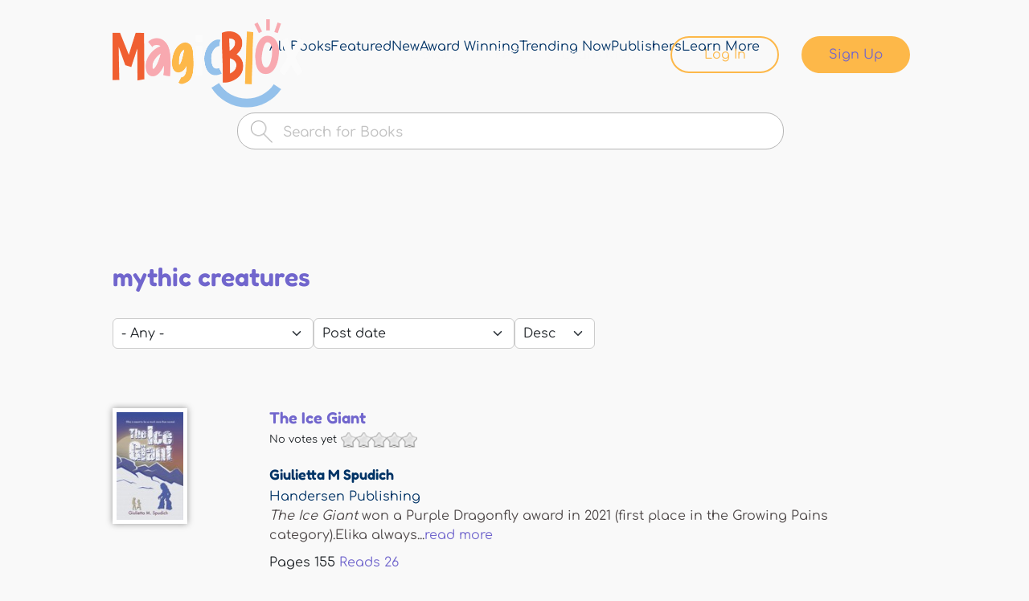

--- FILE ---
content_type: text/html; charset=utf-8
request_url: https://magicblox.com/keywords/mythic-creatures
body_size: 12099
content:
<!DOCTYPE html PUBLIC "-//W3C//DTD XHTML+RDFa 1.0//EN"
  "http://www.w3.org/MarkUp/DTD/xhtml-rdfa-1.dtd">
<html xmlns="http://www.w3.org/1999/xhtml" xml:lang="en" version="XHTML+RDFa 1.0" dir="ltr"
  xmlns:fb="http://www.facebook.com/2008/fbml"
  xmlns:og="http://ogp.me/ns#"
  xmlns:content="http://purl.org/rss/1.0/modules/content/"
  xmlns:dc="http://purl.org/dc/terms/"
  xmlns:foaf="http://xmlns.com/foaf/0.1/"
  xmlns:rdfs="http://www.w3.org/2000/01/rdf-schema#"
  xmlns:sioc="http://rdfs.org/sioc/ns#"
  xmlns:sioct="http://rdfs.org/sioc/types#"
  xmlns:skos="http://www.w3.org/2004/02/skos/core#"
  xmlns:xsd="http://www.w3.org/2001/XMLSchema#">

<head profile="http://www.w3.org/1999/xhtml/vocab">
  <!--[if IE]><![endif]-->
<link rel="dns-prefetch" href="//www.google-analytics.com" />
<link rel="preconnect" href="//www.google-analytics.com" />
<link rel="dns-prefetch" href="//stats.g.doubleclick.net" />
<link rel="preconnect" href="//stats.g.doubleclick.net" />
<meta http-equiv="Content-Type" content="text/html; charset=utf-8" />
<link rel="alternate" type="application/rss+xml" title="mythic creatures" href="https://magicblox.com/taxonomy/term/6819/0/feed" />
<link rel="shortcut icon" href="https://magicblox.com/sites/all/themes/blox/magicblox.ico" type="image/vnd.microsoft.icon" />
<!-- Google tag (gtag.js) --><script async src="https://www.googletagmanager.com/gtag/js?id=G-R1WB2C5D27"></script><script>window.dataLayer = window.dataLayer || []; function gtag(){dataLayer.push(arguments);} gtag('js', new Date()); gtag('config', 'G-R1WB2C5D27');</script>
      <!-- Hotjar Tracking Code for MagicBlox -->
      <script>
      (function(h,o,t,j,a,r){
          h.hj=h.hj||function(){(h.hj.q=h.hj.q||[]).push(arguments)};
          h._hjSettings={hjid:3800938,hjsv:6};
          a=o.getElementsByTagName('head')[0];
          r=o.createElement('script');r.async=1;
          r.src=t+h._hjSettings.hjid+j+h._hjSettings.hjsv;
          a.appendChild(r);
      })(window,document,'https://static.hotjar.com/c/hotjar-','.js?sv=');
      </script>
    
      <!-- Meta Pixel Code -->
      <script>
        !function(f,b,e,v,n,t,s)
        {if(f.fbq)return;n=f.fbq=function(){n.callMethod?
        n.callMethod.apply(n,arguments):n.queue.push(arguments)};
        if(!f.fbq)f.fbq=n;n.push=n;n.loaded=!0;n.version='2.0';
        n.queue=[];t=b.createElement(e);t.async=!0;
        t.src=v;s=b.getElementsByTagName(e)[0];
        s.parentNode.insertBefore(t,s)}(window, document,'script',
        'https://connect.facebook.net/en_US/fbevents.js');
        fbq('init', '1999789693498862');
        fbq('track', 'PageView');
      </script>
      <noscript><img height="1" width="1" style="display:none" src="https://www.facebook.com/tr?id=1999789693498862&ev=PageView&noscript=1" /></noscript>
      <!-- End Meta Pixel Code  -->
    <meta name="viewport" content="width=device-width, initial-scale=1.0, minimum-scale=1.0, maximum-scale=1.0" />
<meta name="generator" content="Drupal 7 (https://www.drupal.org)" />
<link rel="canonical" href="https://magicblox.com/keywords/mythic-creatures" />
<link rel="shortlink" href="https://magicblox.com/taxonomy/term/6819" />
<meta property="og:site_name" content="MagicBlox" />
<meta property="og:type" content="article" />
<meta property="og:title" content="mythic creatures" />
<meta property="og:url" content="https://magicblox.com/keywords/mythic-creatures" />
<meta name="twitter:card" content="summary" />
<meta name="twitter:title" content="mythic creatures" />
<meta name="twitter:url" content="https://magicblox.com/keywords/mythic-creatures" />
<meta name="dcterms.title" content="mythic creatures" />
<meta name="dcterms.type" content="Text" />
<meta name="dcterms.format" content="text/html" />
<meta name="dcterms.identifier" content="https://magicblox.com/keywords/mythic-creatures" />
<meta property="al:ios:url" content="https://apps.apple.com/us/app/magicblox-book-library/id1484685532" />
<meta property="al:ios:app_store_id" content="1484685532" />
<meta property="al:ios:app_name" content="MagicBlox Book Library" />
<meta property="al:ipad:url" content="https://apps.apple.com/us/app/magicblox-book-library/id1484685532" />
<meta property="al:ipad:app_store_id" content="1484685532" />
<meta property="al:ipad:app_name" content="MagicBlox Book Library" />
<meta property="al:iphone:url" content="https://apps.apple.com/us/app/magicblox-book-library/id1484685532" />
<meta property="al:iphone:app_store_id" content="1484685532" />
<meta property="al:iphone:app_name" content="MagicBlox Book Library" />
<meta name="apple-itunes-app" content="app-id=1484685532" />
  <title>mythic creatures | MagicBlox Kid's Books by Keyword</title>
  <script type="text/javascript">
<!--//--><![CDATA[//><!--
for(var fonts=document.cookie.split("advaggf"),i=0;i<fonts.length;i++){var font=fonts[i].split("="),pos=font[0].indexOf("ont_");-1!==pos&&(window.document.documentElement.className+=" "+font[0].substr(4).replace(/[^a-zA-Z0-9\-]/g,""))}if(void 0!==Storage){fonts=JSON.parse(localStorage.getItem("advagg_fonts"));var current_time=(new Date).getTime();for(var key in fonts)fonts[key]>=current_time&&(window.document.documentElement.className+=" "+key.replace(/[^a-zA-Z0-9\-]/g,""))}
//--><!]]>
</script>
<link type="text/css" rel="stylesheet" href="/advagg_css/css__NH6j5MczfLfv8J5MBihiQQFa-zWFYuNL1IBfQDosTrM__n1nQRZxZHn54jRUwIzI2UCopGc2gP0hcgb2aiiDNHVw__yN1F6txBx118mB8mgcFvhiXCcyPG8YHp14MXtemyHOg.css" media="all" />
<link type="text/css" rel="stylesheet" href="/advagg_css/css__xFJ6wKPSMwF2wtvwlhIrZQGEAPmzKDe9xtutLMRLpIo__8eAZqFYrPhKApVlzLfGTFQ-MMO1p9vewAKCbguf_cFI__yN1F6txBx118mB8mgcFvhiXCcyPG8YHp14MXtemyHOg.css" media="screen" />
<link type="text/css" rel="stylesheet" href="/advagg_css/css__Lf9G-0aCuO1YOeHpVpxqr8G8TIgqOol-QWz2iNHwbN4__72_9pwihYb1UuPPSxeJzQoD7kTkAnQ9aFfX6MpqSjh8__yN1F6txBx118mB8mgcFvhiXCcyPG8YHp14MXtemyHOg.css" media="all" />
<link type="text/css" rel="stylesheet" href="/advagg_css/css__cYwH4OZ601QbfcPFeJgpAaTOE0NyjYXP8N-AHukB0Hs__uC8VjGt0CzYsAjeHBx0VCBaJjRhKKVKeL6kEBjUDHUk__yN1F6txBx118mB8mgcFvhiXCcyPG8YHp14MXtemyHOg.css" media="print" />

<!--[if lt IE 9]>
<link type="text/css" rel="stylesheet" href="/advagg_css/css__i0NGamf7SdtDg3PyPzw44b6jPvqfj7SMMWY8VxN6go0__fMtZ2CoHt1fmfshvKZGnpyM2uxS5gRLWk5_uiqUYDUE__yN1F6txBx118mB8mgcFvhiXCcyPG8YHp14MXtemyHOg.css" media="all" />
<![endif]-->

<!--[if lte IE 7]>
<link type="text/css" rel="stylesheet" href="/sites/all/themes/blox/css/ie.css?t0esqa" media="all" />
<![endif]-->
  <script type="text/javascript" defer="defer" src="https://magicblox.com/s3fs-js/google_tag/google_tag_magicblox_production/google_tag.script.js"></script>
<script type="text/javascript" src="/advagg_js/js__NaNYdExCOIUEYq3qgxjO6uDdyHZqILUTuIJ6Tdl4lCs__V_r4Qzj2SlW_IoYt4RbulsOZSo8zZwoE7aaCm2CDIfA__yN1F6txBx118mB8mgcFvhiXCcyPG8YHp14MXtemyHOg.js"></script>
<script type="text/javascript" src="/advagg_js/js__LOTzmTjOEyBYTRa73tu6Fj3qY7yfNxJxX3y1JUwojnc__40YrL2aSiZmfap0peqfapAZpogiJynGBflb-zJ7vQQo__yN1F6txBx118mB8mgcFvhiXCcyPG8YHp14MXtemyHOg.js" defer="defer" async="async"></script>
<script type="text/javascript" src="/advagg_js/js__L3IyqmY-4XB_gEYmcpiWK_yCCbX4ZSZtf2IxMALBMlQ__HMf_Eolm0uO0op0jZExepzKmI5lx7yJ92JwKWxr6aJw__yN1F6txBx118mB8mgcFvhiXCcyPG8YHp14MXtemyHOg.js"></script>
<script type="text/javascript">
<!--//--><![CDATA[//><!--
(function(i,s,o,g,r,a,m){i["GoogleAnalyticsObject"]=r;i[r]=i[r]||function(){(i[r].q=i[r].q||[]).push(arguments)},i[r].l=1*new Date();a=s.createElement(o),m=s.getElementsByTagName(o)[0];a.async=1;a.src=g;m.parentNode.insertBefore(a,m)})(window,document,"script","https://www.google-analytics.com/analytics.js","ga");ga("create", "UA-16902986-1", {"cookieDomain":"auto"});ga("require", "displayfeatures");ga("send", "pageview");
//--><!]]>
</script>
<script type="text/javascript" src="/advagg_js/js__FEsOL3i3-0AUgYSFNsI9l_rAQ8MMxNQbhWCSxYHe6rI__UkRy-wQFegyv5_ca48H8Bdi_qZQ8zn0Q1ky_VYXZnDE__yN1F6txBx118mB8mgcFvhiXCcyPG8YHp14MXtemyHOg.js"></script>
<script type="text/javascript" src="/advagg_js/js__E3u8USQplSZ5KJ7H1a04va3fLnxx2SBJ-VuwgI4-0Sk__AdhAFZ5QAk_VrKkFUOCnxJb9ANrhuWlKf15A7QHm14M__yN1F6txBx118mB8mgcFvhiXCcyPG8YHp14MXtemyHOg.js" defer="defer" async="async"></script>
<script type="text/javascript" src="/advagg_js/js__wbMpAg9WAuGCn3JYknLVVfZ9w1gPikGXJtzDxxvCiUY__RflYgJXtOy1zPOeh-QFrsh2HMuvxfsei0G0rqSTqpZE__yN1F6txBx118mB8mgcFvhiXCcyPG8YHp14MXtemyHOg.js"></script>
<script type="text/javascript">
<!--//--><![CDATA[//><!--
jQuery.extend(Drupal.settings, {"basePath":"\/","pathPrefix":"","setHasJsCookie":0,"ajaxPageState":{"theme":"blox","theme_token":"fNBDdEDr3iDzhHT_bB4YFe_eSBbCQwAF4jjR6yn8FXo","jquery_version":"1.8","css":{"modules\/system\/system.base.css":1,"modules\/system\/system.menus.css":1,"modules\/system\/system.messages.css":1,"modules\/system\/system.theme.css":1,"sites\/all\/modules\/contrib\/blazy\/css\/blazy.css":1,"sites\/all\/modules\/contrib\/blazy\/css\/components\/blazy.column.css":1,"sites\/all\/modules\/contrib\/blazy\/css\/components\/blazy.filter.css":1,"sites\/all\/modules\/contrib\/blazy\/css\/components\/blazy.grid.css":1,"sites\/all\/modules\/contrib\/blazy\/css\/components\/blazy.ratio.css":1,"sites\/all\/modules\/contrib\/blazy\/css\/components\/blazy.loading.css":1,"sites\/all\/modules\/contrib\/simplenews\/simplenews.css":1,"modules\/comment\/comment.css":1,"sites\/all\/modules\/contrib\/date\/date_api\/date.css":1,"sites\/all\/modules\/contrib\/date\/date_popup\/themes\/datepicker.1.7.css":1,"modules\/field\/theme\/field.css":1,"sites\/all\/modules\/contrib\/invite2\/modules\/invite_by_email\/css\/invite_by_email.css":1,"sites\/all\/modules\/contrib\/logintoboggan\/logintoboggan.css":1,"sites\/all\/modules\/custom\/magicblox_anon_prompt\/css\/magicblox_anon_prompt.css":1,"sites\/all\/modules\/custom\/magicblox_base\/css\/magicblox_base.admin.css":1,"modules\/node\/node.css":1,"modules\/search\/search.css":1,"modules\/user\/user.css":1,"sites\/all\/modules\/contrib\/workflow\/workflow_admin_ui\/workflow_admin_ui.css":1,"sites\/all\/modules\/contrib\/extlink\/css\/extlink.css":1,"sites\/all\/modules\/custom\/magicblox_user_register\/register.css":1,"sites\/all\/modules\/contrib\/views\/css\/views.css":1,"sites\/all\/modules\/contrib\/colorbox\/styles\/stockholmsyndrome\/colorbox_style.css":1,"sites\/all\/modules\/contrib\/ctools\/css\/ctools.css":1,"sites\/all\/modules\/custom\/magicblox_user_register\/register_ms_v2.css":1,"sites\/all\/modules\/contrib\/fivestar\/css\/fivestar.css":1,"sites\/all\/libraries\/superfish\/css\/superfish.css":1,"sites\/all\/themes\/blox\/css\/layout.css":1,"sites\/all\/themes\/blox\/css\/blox.styles.css":1,"sites\/all\/themes\/blox\/chosen\/chosen.css":1,"sites\/all\/themes\/blox\/css\/colorbox.css":1,"sites\/all\/themes\/blox\/assets\/css\/bootstrap.css":1,"sites\/all\/themes\/blox\/libraries\/mmenu\/mmenu.css":1,"sites\/all\/themes\/blox\/libraries\/slick\/slick.css":1,"sites\/all\/themes\/blox\/assets\/css\/styles.css":1,"sites\/all\/themes\/blox\/css\/print.css":1,"sites\/all\/themes\/blox\/css\/ie8.css":1,"sites\/all\/themes\/blox\/css\/ie.css":1,"sites\/all\/themes\/blox\/css\/ie6.css":1},"js":{"sites\/all\/modules\/contrib\/addthis\/addthis.js":1,"https:\/\/magicblox.com\/s3fs-js\/google_tag\/google_tag_magicblox_production\/google_tag.script.js":1,"sites\/all\/modules\/contrib\/jquery_update\/replace\/jquery\/1.8\/jquery.min.js":1,"misc\/jquery-extend-3.4.0.js":1,"misc\/jquery-html-prefilter-3.5.0-backport.js":1,"misc\/jquery.once.js":1,"misc\/drupal.js":1,"sites\/all\/libraries\/blazy\/blazy.min.js":1,"sites\/all\/modules\/contrib\/blazy\/js\/dblazy.min.js":1,"sites\/all\/modules\/contrib\/blazy\/js\/bio.min.js":1,"sites\/all\/modules\/contrib\/blazy\/js\/bio.media.min.js":1,"sites\/all\/modules\/contrib\/blazy\/js\/blazy.load.min.js":1,"sites\/all\/modules\/contrib\/jquery_update\/replace\/ui\/external\/jquery.cookie.js":1,"sites\/all\/modules\/contrib\/jquery_update\/replace\/misc\/jquery.form.min.js":1,"sites\/all\/libraries\/fontfaceobserver\/fontfaceobserver.js":1,"misc\/form-single-submit.js":1,"misc\/ajax.js":1,"sites\/all\/modules\/contrib\/jquery_update\/js\/jquery_update.js":1,"sites\/all\/modules\/contrib\/admin_menu\/admin_devel\/admin_devel.js":1,"sites\/all\/modules\/contrib\/autoupload\/js\/autoupload.js":1,"sites\/all\/modules\/custom\/magicblox_user_register\/js\/magicblox_user_register.js":1,"sites\/all\/modules\/custom\/magicblox_popup\/magicblox_popup.js":1,"sites\/all\/libraries\/colorbox\/jquery.colorbox-min.js":1,"sites\/all\/modules\/contrib\/colorbox\/js\/colorbox.js":1,"sites\/all\/modules\/contrib\/colorbox\/styles\/stockholmsyndrome\/colorbox_style.js":1,"sites\/all\/modules\/contrib\/colorbox\/js\/colorbox_load.js":1,"sites\/all\/modules\/custom\/magicblox_amplitude\/js\/magicblox_amplitude.init.js":1,"sites\/all\/modules\/custom\/magicblox_amplitude\/js\/magicblox_amplitude.events.js":1,"sites\/all\/modules\/custom\/magicblox_amplitude\/js\/magicblox_amplitude.custom.js":1,"sites\/all\/modules\/custom\/magicblox_anon_prompt\/js\/magicblox_anon_prompt.js":1,"sites\/all\/modules\/contrib\/ctools\/js\/auto-submit.js":1,"sites\/all\/modules\/contrib\/fivestar\/js\/fivestar.js":1,"sites\/all\/modules\/contrib\/views\/js\/base.js":1,"misc\/progress.js":1,"sites\/all\/modules\/contrib\/views\/js\/ajax_view.js":1,"sites\/all\/modules\/contrib\/google_analytics\/googleanalytics.js":1,"sites\/all\/modules\/contrib\/google_analytics_et\/js\/google_analytics_et.js":1,"sites\/all\/modules\/contrib\/advagg\/advagg_font\/advagg_font.js":1,"sites\/all\/modules\/contrib\/extlink\/js\/extlink.js":1,"sites\/all\/libraries\/superfish\/jquery.hoverIntent.minified.js":1,"sites\/all\/libraries\/superfish\/sfsmallscreen.js":1,"sites\/all\/libraries\/superfish\/supposition.js":1,"sites\/all\/libraries\/superfish\/superfish.js":1,"sites\/all\/libraries\/superfish\/supersubs.js":1,"sites\/all\/modules\/contrib\/superfish\/superfish.js":1,"sites\/all\/themes\/blox\/js\/footable.core.min.js":1,"sites\/all\/themes\/blox\/js\/jquery.prettydropdowns.js":1,"sites\/all\/themes\/blox\/libraries\/jquery.debounce-1.0.5.js":1,"sites\/all\/themes\/blox\/libraries\/mmenu\/mmenu.js":1,"sites\/all\/themes\/blox\/libraries\/slick\/slick.js":1,"sites\/all\/themes\/blox\/js\/breakpoints-helper.js":1,"sites\/all\/themes\/blox\/js\/blox.js":1,"sites\/all\/themes\/blox\/js\/mobile-menu.js":1,"sites\/all\/themes\/blox\/js\/global.js":1,"sites\/all\/themes\/blox\/js\/homepage-carousel.js":1,"sites\/all\/themes\/blox\/js\/user-says-carousel.js":1}},"colorbox":{"opacity":"0.85","current":"{current} of {total}","previous":"\u00ab Prev","next":"Next \u00bb","close":"Close","maxWidth":"98%","maxHeight":"98%","fixed":true,"mobiledetect":true,"mobiledevicewidth":"480px","specificPagesDefaultValue":"admin*\nimagebrowser*\nimg_assist*\nimce*\nnode\/add\/*\nnode\/*\/edit\nprint\/*\nprintpdf\/*\nsystem\/ajax\nsystem\/ajax\/*"},"amplitude":{"api_key":"b9dc64c4c776630b668de5180a40d9da","user_id":null,"events":[{"name":"Landing Page","properties":{"Page name":"mythic creatures"}}]},"magicblox":{"user_anon":true},"magicblox_user_register":{"allow_trial":true},"magicblox_popup":{"close_on_load":["\u003Cfront\u003E","\/","\/user","\/books\/featured","\/search","\/upload","\/pricing"],"uid":0,"disallowed":["\u003Cfront\u003E","","user","books\/featured","search","upload","pricing"],"membership":null},"urlIsAjaxTrusted":{"\/taxonomy\/term\/6819\/0":true,"\/views\/ajax":true,"\/search":true},"views":{"ajax_path":"\/views\/ajax","ajaxViews":{"views_dom_id:4e4bd499b21f33f886acd92bb62d2b1f":{"view_name":"taxonomy_term","view_display_id":"page","view_args":"6819\/0","view_path":"taxonomy\/term\/6819","view_base_path":"taxonomy\/term\/%","view_dom_id":"4e4bd499b21f33f886acd92bb62d2b1f","pager_element":0}}},"better_exposed_filters":{"views":{"taxonomy_term":{"displays":{"page":{"filters":{"keys":{"required":false},"field_readinglevel_tid":{"required":false}}}}}}},"googleanalytics":{"trackOutbound":1,"trackMailto":1,"trackDownload":1,"trackDownloadExtensions":"7z|aac|arc|arj|asf|asx|avi|bin|csv|doc(x|m)?|dot(x|m)?|exe|flv|gif|gz|gzip|hqx|jar|jpe?g|js|mp(2|3|4|e?g)|mov(ie)?|msi|msp|pdf|phps|png|ppt(x|m)?|pot(x|m)?|pps(x|m)?|ppam|sld(x|m)?|thmx|qtm?|ra(m|r)?|sea|sit|tar|tgz|torrent|txt|wav|wma|wmv|wpd|xls(x|m|b)?|xlt(x|m)|xlam|xml|z|zip","trackColorbox":1},"googleAnalyticsETSettings":{"selectors":[{"event":"mousedown","selector":"#block-magicblox-user-register-mb-user-register-prompt-main #edit-submit","category":"Registration","action":"click","label":"Home Page Hero - Register button"},{"event":"mousedown","selector":"#hph_register","category":"Registration","action":"click","label":"Header - Register button"},{"event":"mousedown","selector":"#hph_signin","category":"Registration","action":"click","label":"Header - Sign In button"},{"event":"mousedown","selector":"#sidebar-second a","category":"Registration","action":"click","label":"Start Reading Block - Register button"},{"event":"mousedown","selector":"#cb-content #user-login .form-wrapper #edit-submit","category":"Registration","action":"click","label":"Lightbox Sign In button"},{"event":"mousedown","selector":".cb #edit-register-link","category":"Registration","action":"click","label":"Lightbox Register button"},{"event":"mousedown","selector":"#cb-content #magicblox-user-register-signup .form-wrapper #edit-submit","category":"Registration","action":"click","label":"Lightbox Registration Form - Next button"},{"event":"mousedown","selector":"#cb-content #membership-add .ms-link-mpid-ms_membership_12 .link","category":"Registration","action":"click","label":"Lightbox Select Access Pass - Ladybug button"},{"event":"mousedown","selector":"#cb-content #membership-add .ms-link-mpid-ms_membership_14 .link","category":"Registration","action":"click","label":"Lightbox Select Access Pass - Book Worm button"},{"event":"mousedown","selector":"#cb-content #membership-add .ms-link-mpid-ms_membership_24 .link","category":"Registration","action":"click","label":"Lightbox Select Access Pass - Book Worm button"},{"event":"mousedown","selector":"#cb-content #membership-add .ms-link-mpid-ms_membership_13 .link","category":"Registration","action":"click","label":"Lightbox Select Access Pass - Butterfly button"},{"event":"mousedown","selector":"#cb-content #membership-add .ms-link-mpid-ms_membership_25 .link","category":"Registration","action":"click","label":"Lightbox Select Access Pass - Butterfly button"},{"event":"mousedown","selector":"#cb-content #membership-add .ms-link-mpid-ms_membership_16 .link","category":"Registration","action":"click","label":"Lightbox Limited Offer Page - Get 1 Year for $10 button"},{"event":"mousedown","selector":"#cb-content .butter-no-thanks a","category":"Registration","action":"click","label":"Lightbox Limited Offer Page - No Thanks link"},{"event":"mousedown","selector":"#cb-content .ms_cart_right #edit-submit","category":"Registration","action":"click","label":"Lightbox Checkout - Proceed to payment button"},{"event":"mousedown","selector":"#cb-content .ms_stripe_payment_form #edit-submit","category":"Registration","action":"click","label":"Lightbox Credit Card form - Pay $$ button"},{"event":"mousedown","selector":"#cb-content #magicblox-user-register-thank-you.cont-12","category":"Registration","action":"click","label":"Lightbox Ladybug Thank You page - Continue button"},{"event":"mousedown","selector":"#cb-content #magicblox-user-register-thank-you.cont-14","category":"Registration","action":"click","label":"Lightbox Bookworm Thank You page - Continue button"},{"event":"mousedown","selector":"#cb-content #magicblox-user-register-thank-you.cont-13","category":"Registration","action":"click","label":"Lightbox Butterfly Thank You page - Continue button"},{"event":"mousedown","selector":"#user-login .form-wrapper #edit-submit","category":"Registration","action":"click","label":"Sign In button"},{"event":"mousedown","selector":"#edit-register-link","category":"Registration","action":"click","label":"Register button"},{"event":"mousedown","selector":"#magicblox-user-register-signup .form-wrapper #edit-submit","category":"Registration","action":"click","label":"Registration Form - Next button"},{"event":"mousedown","selector":"#membership-add .ms-link-mpid-ms_membership_12 .link","category":"Registration","action":"click","label":"Select Access Pass - Ladybug button"},{"event":"mousedown","selector":"#membership-add .ms-link-mpid-ms_membership_14 .link","category":"Registration","action":"click","label":"Select Access Pass - Book Worm button"},{"event":"mousedown","selector":"#membership-add .ms-link-mpid-ms_membership_24 .link","category":"Registration","action":"click","label":"Select Access Pass - Book Worm button"},{"event":"mousedown","selector":"#membership-add .ms-link-mpid-ms_membership_13 .link","category":"Registration","action":"click","label":"Select Access Pass - Butterfly button"},{"event":"mousedown","selector":"#membership-add .ms-link-mpid-ms_membership_25 .link","category":"Registration","action":"click","label":"Select Access Pass - Butterfly button"},{"event":"mousedown","selector":"#membership-add .ms-link-mpid-ms_membership_16 .link","category":"Registration","action":"click","label":"Limited Offer Page - Get 1 Year for $10 button"},{"event":"mousedown","selector":".butter-no-thanks a","category":"Registration","action":"click","label":"Limited Offer Page - No Thanks link"},{"event":"mousedown","selector":".ms_cart_right #edit-submit","category":"Registration","action":"click","label":"Checkout - Proceed to payment button"},{"event":"mousedown","selector":".ms_stripe_payment_form #edit-submit","category":"Registration","action":"click","label":"Credit Card form - Pay $$ button"},{"event":"mousedown","selector":"#magicblox-user-register-thank-you.cont-12","category":"Registration","action":"click","label":"Ladybug Thank You page - Continue button"},{"event":"mousedown","selector":"#magicblox-user-register-thank-you.cont-14","category":"Registration","action":"click","label":"Bookworm Thank You page - Continue button"},{"event":"mousedown","selector":"#magicblox-user-register-thank-you.cont-13","category":"Registration","action":"click","label":"Butterfly Thank You page - Continue button"}],"settings":[]},"advagg_font":{"museo500regular":"Museo500Regular","baloobhairegular":"BalooBhaiRegular","lucidagrande":"LucidaGrande","museo700regular":"Museo700Regular","arial":"Arial","museo300regular":"Museo300Regular","helvetica-neue":"Helvetica Neue","lucida-grande":"Lucida Grande"},"advagg_font_storage":1,"advagg_font_cookie":1,"advagg_font_no_fout":0,"superfish":{"3":{"id":"3","sf":{"animation":{"opacity":"show","height":"show"},"speed":"fast","autoArrows":false,"dropShadows":false},"plugins":{"smallscreen":{"mode":"window_width","breakpoint":812,"breakpointUnit":"px","type":"select","addSelected":true,"title":"Library Menu"},"supposition":true,"supersubs":true}}},"extlink":{"extTarget":"_blank","extClass":0,"extLabel":"(link is external)","extImgClass":0,"extIconPlacement":"append","extSubdomains":1,"extExclude":"","extInclude":"","extCssExclude":"","extCssExplicit":"","extAlert":0,"extAlertText":"This link will take you to an external web site. We are not responsible for their content.","mailtoClass":0,"mailtoLabel":"(link sends e-mail)","extUseFontAwesome":false},"blazy":{"loadInvisible":false,"offset":100,"saveViewportOffsetDelay":50,"validateDelay":25},"blazyIo":{"enabled":true,"disconnect":false,"rootMargin":"0px","threshold":[0]}});
//--><!]]>
</script>
</head>
<body class="html not-front not-logged-in no-sidebars page-taxonomy page-taxonomy-term page-taxonomy-term- page-taxonomy-term-6819 footer-columns" >
  <div id="skip-link">
    <a href="#main-content" class="element-invisible element-focusable">Skip to main content</a>
  </div>
    <!--[if lt IE 7]>
<script type="text/javascript" src="DD_roundies.js"></script>
<script type="text/javascript">
  DD_roundies.addRule('.roundify', '10px');
</script>
<![endif]-->
<!-- include jQuery library -->
<div class="dialog-off-canvas-main-canvas">
<div class="mobile-menu-wrapper" tabindex="-1">
  <ul id="mobileMenu"></ul>
</div>
<div id="page-wrapper">
  <div id="page">
    <div class="ie7message">
      <p>Your browser is not supported. Please consider upgrading to a newer browser.</p>
    </div>
    <div id="header" class="header">
      <div class="container">
                  <a href="/" title="Home" rel="home" id="logo">
            <img src="https://magicblox.com/sites/all/themes/blox/logo.png" alt="Home" />
          </a>
        
                  <div id="name-and-slogan"  class="element-invisible">

                                          <div id="site-name"  class="element-invisible">
                  <strong>
                    <a href="/" title="Home" rel="home"><span>MagicBlox</span></a>
                  </strong>
                </div>
                          
                          <div id="site-slogan"  class="element-invisible">
                Your Kid's Book Library              </div>
            
          </div> <!-- /#name-and-slogan -->
        
                    <div class="region region-header">
    <div id="block-system-user-menu" class="block block-system block-menu">

    
  <div class="content">
    <ul class="menu clearfix"><li class="first leaf"><a href="/books">Library</a></li>
<li class="leaf"><a href="/support" title="Find Answers to Your Questions">FAQ</a></li>
<li class="leaf"><a href="/how-it-works">Learn More</a></li>
<li class="leaf"><a href="/user/login" title="Sign In to Continue Reading Online Kid&#039;s Books" id="hph_signin">Log In</a></li>
<li class="last leaf"><a href="/user/register" title="Register to Start Reading Online Kid&#039;s Books for Free" id="hph_register">Sign Up</a></li>
</ul>  </div>
</div>
  </div>
        
        <div class="menu__item" id="mobile-menu-trigger">
          <a class="menu__link" href="#">
            <div class="hamburger">
              <span class="line line--top"></span>
              <span class="line line--middle"></span>
              <span class="line line--bottom"></span>
            </div>
          </a>
        </div>
      </div>
    </div>

    <div id="main-wrapper" class="clearfix">
      <div class="main-shadow">

                    <div class="region region-banner">
    <div id="block-superfish-3" class="block block-superfish">

    
  <div class="content">
    <ul  id="superfish-3" class="menu sf-menu sf-menu-library sf-horizontal sf-style-none sf-total-items-7 sf-parent-items-0 sf-single-items-7"><li id="menu-1982-3" class="first odd sf-item-1 sf-depth-1 sf-no-children"><a href="/books" title="Show our Complete List of Kid&#039;s Books" class="sf-depth-1">All Books</a></li><li id="menu-1983-3" class="middle even sf-item-2 sf-depth-1 sf-no-children"><a href="/books/featured" title="Show Only Featured Kid&#039;s Books" class="sf-depth-1">Featured</a></li><li id="menu-1984-3" class="middle odd sf-item-3 sf-depth-1 sf-no-children"><a href="/books/recently-added" title="Show Kid&#039;s Books that were Recently Added" class="sf-depth-1">New</a></li><li id="menu-1987-3" class="middle even sf-item-4 sf-depth-1 sf-no-children"><a href="/books/award-winning" class="sf-depth-1">Award Winning</a></li><li id="menu-1986-3" class="middle odd sf-item-5 sf-depth-1 sf-no-children"><a href="/books/most-read" title="Books with the most reads in the past 24 hours" class="sf-depth-1">Trending Now</a></li><li id="menu-5376-3" class="middle even sf-item-6 sf-depth-1 sf-no-children"><a href="/publishers" title="List of MagicBlox Publishers" class="sf-depth-1">Publishers</a></li><li id="menu-4676-3" class="last odd sf-item-7 sf-depth-1 sf-no-children"><a href="/how-it-works" title="Learn how MagicBlox lets Children Discover Books to Read" class="sf-depth-1">Learn More</a></li></ul>  </div>
</div>
<div id="block-views-exp-search-page-page-1" class="block block-views" >
  <div class="container--full">
    <div class="container">
                    
        <div class="content" >
          <form action="/search" method="get" id="views-exposed-form-search-page-page-1" accept-charset="UTF-8"><div><div class="views-exposed-form">
  <div class="views-exposed-widgets clearfix">
          <div id="edit-keys-wrapper" class="views-exposed-widget views-widget-filter-keys">
                        <div class="views-widget">
          <div class="form-item form-type-textfield form-item-keys">
 <input placeholder="Search for Books" type="text" id="edit-keys" name="keys" value="" size="15" maxlength="128" class="form-text" />
</div>
        </div>
              </div>
                    <div class="views-exposed-widget views-submit-button">
      <input type="submit" id="edit-submit-search-page" value="Search" class="form-submit" />    </div>
      </div>
</div>
</div></form>        </div>
        <h2 class="search-block--title">Discover Thousands of Books & Audiobooks</h2>
        <p class="search-block--intro">Any reading level, anywhere, anytime  - inspire a love for reading in your child.</p>
    </div>
  </div>
</div>  </div>
        
        
                  <div id="breadcrumb"><h2 class="element-invisible">You are here</h2><div class="breadcrumb"><a href="/">Home</a></div></div>
        
        <div id="main" class="clearfix">

          <div class="container">

            
            <div id="content" class="column">
              <div class="section">
                <a id="main-content"></a>
                                                                  <h1 id="page-title">mythic creatures</h1>
                
                
                  <div class="region region-content">
    <div id="block-system-main" class="block block-system">

    
  <div class="content">
    <div class="view view-taxonomy-term view-id-taxonomy_term view-display-id-page view-dom-id-4e4bd499b21f33f886acd92bb62d2b1f">
        
      <div class="view-filters">
      <form class="ctools-auto-submit-full-form" action="/taxonomy/term/6819/0" method="get" id="views-exposed-form-taxonomy-term-page" accept-charset="UTF-8"><div><div class="views-exposed-form">
  <div class="views-exposed-widgets clearfix">
          <div id="edit-keys-wrapper" class="views-exposed-widget views-widget-filter-keys">
                  <label for="edit-keys">
            Search          </label>
                        <div class="views-widget">
          <div class="form-item form-type-textfield form-item-keys">
 <input placeholder="Search for Books" type="text" id="edit-keys" name="keys" value="" size="15" maxlength="128" class="form-text" />
</div>
        </div>
              </div>
          <div id="edit-field-readinglevel-tid-wrapper" class="views-exposed-widget views-widget-filter-field_readinglevel_tid">
                  <label for="edit-field-readinglevel-tid">
            Reading Level (field_readinglevel)          </label>
                        <div class="views-widget">
          <div class="form-item form-type-select form-item-field-readinglevel-tid">
 <select id="edit-field-readinglevel-tid" name="field_readinglevel_tid" class="form-select"><option value="All" selected="selected">- Any -</option><option value="2">Beginner (1 to 6)</option><option value="3">Intermediate (6 to 9)</option><option value="4">Advanced (9 to 13)</option></select>
</div>
        </div>
              </div>
              <div class="views-exposed-widget views-widget-sort-by">
        <div class="form-item form-type-select form-item-sort-by">
  <label for="edit-sort-by">Sort by </label>
 <select id="edit-sort-by" name="sort_by" class="form-select"><option value="created" selected="selected">Post date</option><option value="title">Title</option></select>
</div>
      </div>
      <div class="views-exposed-widget views-widget-sort-order">
        <div class="form-item form-type-select form-item-sort-order">
  <label for="edit-sort-order">Order </label>
 <select id="edit-sort-order" name="sort_order" class="form-select"><option value="ASC">Asc</option><option value="DESC" selected="selected">Desc</option></select>
</div>
      </div>
                <div class="views-exposed-widget views-submit-button">
      <input class="ctools-use-ajax ctools-auto-submit-click js-hide form-submit" type="submit" id="edit-submit-taxonomy-term" value="Apply" />    </div>
      </div>
</div>
</div></form>    </div>
  
  
      <div class="view-content">
        <div class="views-row views-row-1 views-row-odd views-row-first">
        <div class="views-row__image">
      
    <div class="views-field views-field-field-thumbnail">        <div class="field-content"><a href="/books/4480-the-ice-giant"><img typeof="foaf:Image" src="https://s3.us-west-2.amazonaws.com/magicblox.com/s3fs-public/styles/librarythumbnail/public/books/173238/4480/6607/thumbnail/4480_ice-giant-review-pdf.jpg?itok=fshFepel" width="93" height="150" alt="The Ice Giant" title="The Ice Giant" /></a></div>    </div>  </div>
<div class="views-row__content">
          
    <div class="views-field views-field-title">        <span class="field-content"><a href="/books/4480-the-ice-giant">The Ice Giant</a></span>    </div>          
    <div class="views-field views-field-field-rating">        <div class="field-content"><div class="clearfix fivestar-average-stars fivestar-average-text"><div class="fivestar-static-item"><div class="form-item form-type-item">
<div class="description"><div class="fivestar-summary fivestar-summary-average-count"><span class="empty">No votes yet</span></div></div>
 <div class="fivestar-default"><div class="fivestar-widget-static fivestar-widget-static-vote fivestar-widget-static-5 clearfix"><div class="star star-1 star-odd star-first"><span class="off">0</span></div><div class="star star-2 star-even"><span class="off"></span></div><div class="star star-3 star-odd"><span class="off"></span></div><div class="star star-4 star-even"><span class="off"></span></div><div class="star star-5 star-odd star-last"><span class="off"></span></div></div></div>
</div>
</div></div></div>    </div>          
    <div class="views-field views-field-field-authors-illustrators">        <div class="field-content"><a href="/authors-illustrators/giulietta-m-spudich" typeof="skos:Concept" property="rdfs:label skos:prefLabel" datatype="">Giulietta M Spudich</a></div>    </div>          
    <div class="views-field views-field-field-publisher-term">        <div class="field-content"><a href="/publishers/handersen-publishing" typeof="skos:Concept" property="rdfs:label skos:prefLabel" datatype="">Handersen Publishing</a></div>    </div>          
    <div class="views-field views-field-nothing">        <span class="field-content"><p><em>The Ice Giant</em> won a Purple Dragonfly award in 2021 (first place in the Growing Pains category).Elika always...<a href="/books/4480-the-ice-giant">read more</a></span>    </div>          
    <span class="views-field views-field-field-pages">        <span class="field-content"><span class="field-label">Pages</span> 155</span>    </span>          
    <span class="views-field views-field-fullcount">    <span class="views-label views-label-fullcount">Reads</span>    <span class="field-content">26</span>    </span>  </div>
  </div>
  <div class="views-row views-row-2 views-row-even">
        <div class="views-row__image">
      
    <div class="views-field views-field-field-thumbnail">        <div class="field-content"><a href="/books/4232-werewolves"><img typeof="foaf:Image" src="https://s3.us-west-2.amazonaws.com/magicblox.com/s3fs-public/styles/librarythumbnail/public/books/175960/4232/6324/thumbnail/4232_9781681037424.jpg?itok=3Pb-h1cr" width="108" height="150" /></a></div>    </div>  </div>
<div class="views-row__content">
          
    <div class="views-field views-field-title">        <span class="field-content"><a href="/books/4232-werewolves">Werewolves</a></span>    </div>          
    <div class="views-field views-field-field-rating">        <div class="field-content"><div class="clearfix fivestar-average-stars fivestar-average-text"><div class="fivestar-static-item"><div class="form-item form-type-item">
<div class="description"><div class="fivestar-summary fivestar-summary-average-count"><span class="average-rating">Average: <span >5</span></span> <span class="total-votes">(<span >1</span> vote)</span></div></div>
 <div class="fivestar-default"><div class="fivestar-widget-static fivestar-widget-static-vote fivestar-widget-static-5 clearfix"><div class="star star-1 star-odd star-first"><span class="on">5</span></div><div class="star star-2 star-even"><span class="on"></span></div><div class="star star-3 star-odd"><span class="on"></span></div><div class="star star-4 star-even"><span class="on"></span></div><div class="star star-5 star-odd star-last"><span class="on"></span></div></div></div>
</div>
</div></div></div>    </div>          
    <div class="views-field views-field-field-authors-illustrators">        <div class="field-content"><a href="/authors-illustrators/thomas-kingsley-troupe" typeof="skos:Concept" property="rdfs:label skos:prefLabel" datatype="">Thomas Kingsley Troupe</a></div>    </div>          
    <div class="views-field views-field-field-publisher-term">        <div class="field-content"><a href="/publishers/bellwether-media" typeof="skos:Concept" property="rdfs:label skos:prefLabel" datatype="">Bellwether Media</a></div>    </div>          
    <div class="views-field views-field-nothing">        <span class="field-content"><p>As the full moon approaches, its skin sprouts long hairs, its nose grows long, and its mouth fills with long fangs....<a href="/books/4232-werewolves">read more</a></span>    </div>          
    <span class="views-field views-field-field-pages">        <span class="field-content"><span class="field-label">Pages</span> 24</span>    </span>          
    <span class="views-field views-field-fullcount">    <span class="views-label views-label-fullcount">Reads</span>    <span class="field-content">276</span>    </span>  </div>
  </div>
  <div class="views-row views-row-3 views-row-odd">
        <div class="views-row__image">
      
    <div class="views-field views-field-field-thumbnail">        <div class="field-content"><a href="/books/4231-unicorns"><img typeof="foaf:Image" src="https://s3.us-west-2.amazonaws.com/magicblox.com/s3fs-public/styles/librarythumbnail/public/books/175960/4231/6323/thumbnail/4231_9781681037417.jpg?itok=_8xURHz9" width="108" height="150" /></a></div>    </div>  </div>
<div class="views-row__content">
          
    <div class="views-field views-field-title">        <span class="field-content"><a href="/books/4231-unicorns">Unicorns</a></span>    </div>          
    <div class="views-field views-field-field-rating">        <div class="field-content"><div class="clearfix fivestar-average-stars fivestar-average-text"><div class="fivestar-static-item"><div class="form-item form-type-item">
<div class="description"><div class="fivestar-summary fivestar-summary-average-count"><span class="average-rating">Average: <span >5</span></span> <span class="total-votes">(<span >1</span> vote)</span></div></div>
 <div class="fivestar-default"><div class="fivestar-widget-static fivestar-widget-static-vote fivestar-widget-static-5 clearfix"><div class="star star-1 star-odd star-first"><span class="on">5</span></div><div class="star star-2 star-even"><span class="on"></span></div><div class="star star-3 star-odd"><span class="on"></span></div><div class="star star-4 star-even"><span class="on"></span></div><div class="star star-5 star-odd star-last"><span class="on"></span></div></div></div>
</div>
</div></div></div>    </div>          
    <div class="views-field views-field-field-authors-illustrators">        <div class="field-content"><a href="/authors-illustrators/lisa-owings" typeof="skos:Concept" property="rdfs:label skos:prefLabel" datatype="">Lisa Owings</a></div>    </div>          
    <div class="views-field views-field-field-publisher-term">        <div class="field-content"><a href="/publishers/bellwether-media" typeof="skos:Concept" property="rdfs:label skos:prefLabel" datatype="">Bellwether Media</a></div>    </div>          
    <div class="views-field views-field-nothing">        <span class="field-content"><p>In the 1500s, people thought unicorn horns were poison antidotes. Many people spent a lot of money on what they thought...<a href="/books/4231-unicorns">read more</a></span>    </div>          
    <span class="views-field views-field-field-pages">        <span class="field-content"><span class="field-label">Pages</span> 24</span>    </span>          
    <span class="views-field views-field-fullcount">    <span class="views-label views-label-fullcount">Reads</span>    <span class="field-content">174</span>    </span>  </div>
  </div>
  <div class="views-row views-row-4 views-row-even">
        <div class="views-row__image">
      
    <div class="views-field views-field-field-thumbnail">        <div class="field-content"><a href="/books/4230-trolls"><img typeof="foaf:Image" src="https://s3.us-west-2.amazonaws.com/magicblox.com/s3fs-public/styles/librarythumbnail/public/books/1/4230/6322/thumbnail/4230_9781681037400_0.jpg?itok=98YCbeh3" width="108" height="150" alt="" /></a></div>    </div>  </div>
<div class="views-row__content">
          
    <div class="views-field views-field-title">        <span class="field-content"><a href="/books/4230-trolls">Trolls</a></span>    </div>          
    <div class="views-field views-field-field-rating">        <div class="field-content"><div class="clearfix fivestar-average-stars fivestar-average-text"><div class="fivestar-static-item"><div class="form-item form-type-item">
<div class="description"><div class="fivestar-summary fivestar-summary-average-count"><span class="empty">No votes yet</span></div></div>
 <div class="fivestar-default"><div class="fivestar-widget-static fivestar-widget-static-vote fivestar-widget-static-5 clearfix"><div class="star star-1 star-odd star-first"><span class="off">0</span></div><div class="star star-2 star-even"><span class="off"></span></div><div class="star star-3 star-odd"><span class="off"></span></div><div class="star star-4 star-even"><span class="off"></span></div><div class="star star-5 star-odd star-last"><span class="off"></span></div></div></div>
</div>
</div></div></div>    </div>          
    <div class="views-field views-field-field-authors-illustrators">        <div class="field-content"><a href="/authors-illustrators/thomas-kingsley-troupe" typeof="skos:Concept" property="rdfs:label skos:prefLabel" datatype="">Thomas Kingsley Troupe</a></div>    </div>          
    <div class="views-field views-field-field-publisher-term">        <div class="field-content"><a href="/publishers/bellwether-media" typeof="skos:Concept" property="rdfs:label skos:prefLabel" datatype="">Bellwether Media</a></div>    </div>          
    <div class="views-field views-field-nothing">        <span class="field-content"><p>Have a troll problem? Ring church bells near their ears or lure them into a lightning storm. They will run away in terror...<a href="/books/4230-trolls">read more</a></span>    </div>          
    <span class="views-field views-field-field-pages">        <span class="field-content"><span class="field-label">Pages</span> 24</span>    </span>          
    <span class="views-field views-field-fullcount">    <span class="views-label views-label-fullcount">Reads</span>    <span class="field-content">28</span>    </span>  </div>
  </div>
  <div class="views-row views-row-5 views-row-odd">
        <div class="views-row__image">
      
    <div class="views-field views-field-field-thumbnail">        <div class="field-content"><a href="/books/4229-phoenixes"><img typeof="foaf:Image" src="https://s3.us-west-2.amazonaws.com/magicblox.com/s3fs-public/styles/librarythumbnail/public/books/175960/4229/6321/thumbnail/4229_9781681037394.jpg?itok=LnoB6mRC" width="108" height="150" /></a></div>    </div>  </div>
<div class="views-row__content">
          
    <div class="views-field views-field-title">        <span class="field-content"><a href="/books/4229-phoenixes">Phoenixes</a></span>    </div>          
    <div class="views-field views-field-field-rating">        <div class="field-content"><div class="clearfix fivestar-average-stars fivestar-average-text"><div class="fivestar-static-item"><div class="form-item form-type-item">
<div class="description"><div class="fivestar-summary fivestar-summary-average-count"><span class="average-rating">Average: <span >5</span></span> <span class="total-votes">(<span >1</span> vote)</span></div></div>
 <div class="fivestar-default"><div class="fivestar-widget-static fivestar-widget-static-vote fivestar-widget-static-5 clearfix"><div class="star star-1 star-odd star-first"><span class="on">5</span></div><div class="star star-2 star-even"><span class="on"></span></div><div class="star star-3 star-odd"><span class="on"></span></div><div class="star star-4 star-even"><span class="on"></span></div><div class="star star-5 star-odd star-last"><span class="on"></span></div></div></div>
</div>
</div></div></div>    </div>          
    <div class="views-field views-field-field-authors-illustrators">        <div class="field-content"><a href="/authors-illustrators/thomas-kingsley-troupe" typeof="skos:Concept" property="rdfs:label skos:prefLabel" datatype="">Thomas Kingsley Troupe</a></div>    </div>          
    <div class="views-field views-field-field-publisher-term">        <div class="field-content"><a href="/publishers/bellwether-media" typeof="skos:Concept" property="rdfs:label skos:prefLabel" datatype="">Bellwether Media</a></div>    </div>          
    <div class="views-field views-field-nothing">        <span class="field-content"><p>This life comes to an end, but a new one will soon begin. Rising from the blaze, a new phoenix spreads its wings and...<a href="/books/4229-phoenixes">read more</a></span>    </div>          
    <span class="views-field views-field-field-pages">        <span class="field-content"><span class="field-label">Pages</span> 24</span>    </span>          
    <span class="views-field views-field-fullcount">    <span class="views-label views-label-fullcount">Reads</span>    <span class="field-content">118</span>    </span>  </div>
  </div>
  <div class="views-row views-row-6 views-row-even">
        <div class="views-row__image">
      
    <div class="views-field views-field-field-thumbnail">        <div class="field-content"><a href="/books/4228-mermaids"><img typeof="foaf:Image" src="https://s3.us-west-2.amazonaws.com/magicblox.com/s3fs-public/styles/librarythumbnail/public/books/175960/4228/6320/thumbnail/4228_9781681037387.jpg?itok=9o-dCeEu" width="108" height="150" /></a></div>    </div>  </div>
<div class="views-row__content">
          
    <div class="views-field views-field-title">        <span class="field-content"><a href="/books/4228-mermaids">Mermaids</a></span>    </div>          
    <div class="views-field views-field-field-rating">        <div class="field-content"><div class="clearfix fivestar-average-stars fivestar-average-text"><div class="fivestar-static-item"><div class="form-item form-type-item">
<div class="description"><div class="fivestar-summary fivestar-summary-average-count"><span class="average-rating">Average: <span >5</span></span> <span class="total-votes">(<span >1</span> vote)</span></div></div>
 <div class="fivestar-default"><div class="fivestar-widget-static fivestar-widget-static-vote fivestar-widget-static-5 clearfix"><div class="star star-1 star-odd star-first"><span class="on">5</span></div><div class="star star-2 star-even"><span class="on"></span></div><div class="star star-3 star-odd"><span class="on"></span></div><div class="star star-4 star-even"><span class="on"></span></div><div class="star star-5 star-odd star-last"><span class="on"></span></div></div></div>
</div>
</div></div></div>    </div>          
    <div class="views-field views-field-field-authors-illustrators">        <div class="field-content"><a href="/authors-illustrators/lisa-owings" typeof="skos:Concept" property="rdfs:label skos:prefLabel" datatype="">Lisa Owings</a></div>    </div>          
    <div class="views-field views-field-field-publisher-term">        <div class="field-content"><a href="/publishers/bellwether-media" typeof="skos:Concept" property="rdfs:label skos:prefLabel" datatype="">Bellwether Media</a></div>    </div>          
    <div class="views-field views-field-nothing">        <span class="field-content"><p>A beautiful sound drifts over the waves. Do your eyes deceive you? It is a mermaid! Long hair cascades down her back as...<a href="/books/4228-mermaids">read more</a></span>    </div>          
    <span class="views-field views-field-field-pages">        <span class="field-content"><span class="field-label">Pages</span> 24</span>    </span>          
    <span class="views-field views-field-fullcount">    <span class="views-label views-label-fullcount">Reads</span>    <span class="field-content">290</span>    </span>  </div>
  </div>
  <div class="views-row views-row-7 views-row-odd">
        <div class="views-row__image">
      
    <div class="views-field views-field-field-thumbnail">        <div class="field-content"><a href="/books/4227-giants"><img typeof="foaf:Image" src="https://s3.us-west-2.amazonaws.com/magicblox.com/s3fs-public/styles/librarythumbnail/public/books/175960/4227/6319/thumbnail/4227_9781681037370_0.jpg?itok=v6Z7CJED" width="108" height="150" alt="" /></a></div>    </div>  </div>
<div class="views-row__content">
          
    <div class="views-field views-field-title">        <span class="field-content"><a href="/books/4227-giants">Giants</a></span>    </div>          
    <div class="views-field views-field-field-rating">        <div class="field-content"><div class="clearfix fivestar-average-stars fivestar-average-text"><div class="fivestar-static-item"><div class="form-item form-type-item">
<div class="description"><div class="fivestar-summary fivestar-summary-average-count"><span class="average-rating">Average: <span >5</span></span> <span class="total-votes">(<span >1</span> vote)</span></div></div>
 <div class="fivestar-default"><div class="fivestar-widget-static fivestar-widget-static-vote fivestar-widget-static-5 clearfix"><div class="star star-1 star-odd star-first"><span class="on">5</span></div><div class="star star-2 star-even"><span class="on"></span></div><div class="star star-3 star-odd"><span class="on"></span></div><div class="star star-4 star-even"><span class="on"></span></div><div class="star star-5 star-odd star-last"><span class="on"></span></div></div></div>
</div>
</div></div></div>    </div>          
    <div class="views-field views-field-field-authors-illustrators">        <div class="field-content"><a href="/authors-illustrators/thomas-kingsley-troupe" typeof="skos:Concept" property="rdfs:label skos:prefLabel" datatype="">Thomas Kingsley Troupe</a></div>    </div>          
    <div class="views-field views-field-field-publisher-term">        <div class="field-content"><a href="/publishers/bellwether-media" typeof="skos:Concept" property="rdfs:label skos:prefLabel" datatype="">Bellwether Media</a></div>    </div>          
    <div class="views-field views-field-nothing">        <span class="field-content"><p>Watch out! A giant is stomping your way! These creatures make appearances in today’s stories, films, advertising, and...<a href="/books/4227-giants">read more</a></span>    </div>          
    <span class="views-field views-field-field-pages">        <span class="field-content"><span class="field-label">Pages</span> 24</span>    </span>          
    <span class="views-field views-field-fullcount">    <span class="views-label views-label-fullcount">Reads</span>    <span class="field-content">120</span>    </span>  </div>
  </div>
  <div class="views-row views-row-8 views-row-even">
        <div class="views-row__image">
      
    <div class="views-field views-field-field-thumbnail">        <div class="field-content"><a href="/books/4226-dragons"><img typeof="foaf:Image" src="https://s3.us-west-2.amazonaws.com/magicblox.com/s3fs-public/styles/librarythumbnail/public/books/175960/4226/6318/thumbnail/4226_9781681037363.jpg?itok=7B98FLtA" width="108" height="150" /></a></div>    </div>  </div>
<div class="views-row__content">
          
    <div class="views-field views-field-title">        <span class="field-content"><a href="/books/4226-dragons">Dragons</a></span>    </div>          
    <div class="views-field views-field-field-rating">        <div class="field-content"><div class="clearfix fivestar-average-stars fivestar-average-text"><div class="fivestar-static-item"><div class="form-item form-type-item">
<div class="description"><div class="fivestar-summary fivestar-summary-average-count"><span class="average-rating">Average: <span >5</span></span> <span class="total-votes">(<span >1</span> vote)</span></div></div>
 <div class="fivestar-default"><div class="fivestar-widget-static fivestar-widget-static-vote fivestar-widget-static-5 clearfix"><div class="star star-1 star-odd star-first"><span class="on">5</span></div><div class="star star-2 star-even"><span class="on"></span></div><div class="star star-3 star-odd"><span class="on"></span></div><div class="star star-4 star-even"><span class="on"></span></div><div class="star star-5 star-odd star-last"><span class="on"></span></div></div></div>
</div>
</div></div></div>    </div>          
    <div class="views-field views-field-field-authors-illustrators">        <div class="field-content"><a href="/authors-illustrators/lisa-owings" typeof="skos:Concept" property="rdfs:label skos:prefLabel" datatype="">Lisa Owings</a></div>    </div>          
    <div class="views-field views-field-field-publisher-term">        <div class="field-content"><a href="/publishers/bellwether-media" typeof="skos:Concept" property="rdfs:label skos:prefLabel" datatype="">Bellwether Media</a></div>    </div>          
    <div class="views-field views-field-nothing">        <span class="field-content"><p>Wings, claws, scales! What images come to mind when you think of a dragon? These amazing creatures have played important...<a href="/books/4226-dragons">read more</a></span>    </div>          
    <span class="views-field views-field-field-pages">        <span class="field-content"><span class="field-label">Pages</span> 24</span>    </span>          
    <span class="views-field views-field-fullcount">    <span class="views-label views-label-fullcount">Reads</span>    <span class="field-content">162</span>    </span>  </div>
  </div>
  <div class="views-row views-row-9 views-row-odd views-row-last">
        <div class="views-row__image">
      
    <div class="views-field views-field-field-thumbnail">        <div class="field-content"><a href="/books/4225-centaurs"><img typeof="foaf:Image" src="https://s3.us-west-2.amazonaws.com/magicblox.com/s3fs-public/styles/librarythumbnail/public/books/175960/4225/6317/thumbnail/4225_9781681037356.jpg?itok=mB3it_sZ" width="108" height="150" /></a></div>    </div>  </div>
<div class="views-row__content">
          
    <div class="views-field views-field-title">        <span class="field-content"><a href="/books/4225-centaurs">Centaurs</a></span>    </div>          
    <div class="views-field views-field-field-rating">        <div class="field-content"><div class="clearfix fivestar-average-stars fivestar-average-text"><div class="fivestar-static-item"><div class="form-item form-type-item">
<div class="description"><div class="fivestar-summary fivestar-summary-average-count"><span class="average-rating">Average: <span >5</span></span> <span class="total-votes">(<span >1</span> vote)</span></div></div>
 <div class="fivestar-default"><div class="fivestar-widget-static fivestar-widget-static-vote fivestar-widget-static-5 clearfix"><div class="star star-1 star-odd star-first"><span class="on">5</span></div><div class="star star-2 star-even"><span class="on"></span></div><div class="star star-3 star-odd"><span class="on"></span></div><div class="star star-4 star-even"><span class="on"></span></div><div class="star star-5 star-odd star-last"><span class="on"></span></div></div></div>
</div>
</div></div></div>    </div>          
    <div class="views-field views-field-field-authors-illustrators">        <div class="field-content"><a href="/authors-illustrators/thomas-kingsley-troupe" typeof="skos:Concept" property="rdfs:label skos:prefLabel" datatype="">Thomas Kingsley Troupe</a></div>    </div>          
    <div class="views-field views-field-field-publisher-term">        <div class="field-content"><a href="/publishers/bellwether-media" typeof="skos:Concept" property="rdfs:label skos:prefLabel" datatype="">Bellwether Media</a></div>    </div>          
    <div class="views-field views-field-nothing">        <span class="field-content"><p>Centaurs are the half-human, half-horse creatures known for making trouble. These mythical creatures are known from Greek...<a href="/books/4225-centaurs">read more</a></span>    </div>          
    <span class="views-field views-field-field-pages">        <span class="field-content"><span class="field-label">Pages</span> 24</span>    </span>          
    <span class="views-field views-field-fullcount">    <span class="views-label views-label-fullcount">Reads</span>    <span class="field-content">254</span>    </span>  </div>
  </div>
    </div>
  
  
  
  
  
  
</div>  </div>
</div>
  </div>
              </div>
            </div> <!-- /.section, /#content -->

            
          </div>
        </div>

        
      </div>
    </div> <!-- /#main, /#main-wrapper -->

    <div id="footer">
      <div class="container">
        <div class="footer-first">
          <div id="footer-first--first-column">
                          <a href="/" title="Home" rel="home" id="logo">
                <img src="https://magicblox.com/sites/all/themes/blox/logo.png" alt="Home" />
              </a>
            
                            <div class="region region-footer-firstcolumn">
    <div id="block-block-28" class="block block-block">

    
  <div class="content">
    <!-- AddThis Follow BEGIN --><div class="addthis_toolbox addthis_32x32_style addthis_default_style">    </div><script type="text/javascript" src="//s7.addthis.com/js/300/addthis_widget.js#pubid=ra-4fad1f1f31b7b451" async="async"></script><!-- AddThis Follow END -->  </div>
</div>
  </div>
                      </div>
                      <div id="footer-first--second-column">
                <div class="region region-footer-secondcolumn">
    <div id="block-menu-menu-footer-links" class="block block-menu">

    
  <div class="content">
    <ul class="menu clearfix"><li class="first expanded"><a href="/about-us/about-us" title="MagicBlox, An Online Kid&#039;s Book Library">COMPANY</a><ul class="menu clearfix"><li class="first leaf"><a href="/about-us/about-us" title="About the MagicBlox Team">About Us</a></li>
<li class="last leaf"><a href="/about-us/contact-us" title="Contact Us for Support, Licensing, Media or Partnerships">Contact Us</a></li>
</ul></li>
<li class="expanded"><a href="/how-it-works" title="Read Kid&#039;s Books on Your Computer or Tablet Devices for Free">PARENTS</a><ul class="menu clearfix"><li class="first leaf"><a href="/books" title="Online Library of Kid&#039;s Books">Library</a></li>
<li class="leaf"><a href="/how-it-works" title="Learn How to Read Books in our Library">How it Works</a></li>
<li class="last leaf"><a href="/pricing" title="Read Kid&#039;s Books for Free or Upgrade go get Unlimited Access">Pricing</a></li>
</ul></li>
<li class="expanded"><a href="/schools-libraries" title="Elementary Schools and Teachers, Give Your Students Access to Read Books Online">SCHOOLS</a><ul class="menu clearfix"><li class="first leaf"><a href="/schools-libraries" title="Site Licensing for Schools, Libraries and Other Educational Organizations">Special Pricing</a></li>
<li class="last leaf"><a href="/raise-money-for-your-school" title="Raise Money for Your School, Library or Educational Organization">Fundraising</a></li>
</ul></li>
<li class="expanded"><a href="/authors-publishers" title="Kid&#039;s Book Authors &amp; Publishers can Self Publish Books and Earn Money">CREATORS</a><ul class="menu clearfix"><li class="first leaf"><a href="/authors-publishers" title="Learn How Authors, Illustrators and Publishers Earn Money, Get FREE Marketing and FREE Digital Distribution">How it Works</a></li>
<li class="leaf"><a href="/authors-illustrators" title="View a List of Authors &amp; Illustrators with Kid&#039;s Books Published in our Library">Authors &amp; Illustrators</a></li>
<li class="last leaf"><a href="/publishers">Publishers</a></li>
</ul></li>
<li class="expanded"><a href="/terms-of-use" title="Terms of Use and Privacy Policy for MagicBlox Kid&#039;s Book Library">LEGAL</a><ul class="menu clearfix"><li class="first leaf"><a href="/terms-of-use" title="MagicBlox Legal Terms of Use">Terms of Use</a></li>
<li class="leaf"><a href="/privacy-policy" title="MagicBlox Privacy Policy - We Promise to Keep Your Information Private">Privacy Policy</a></li>
<li class="last leaf"><a href="/author-publisher-agreement" title="MagicBlox Creator Community Publishing Agreement">Creator Agreement</a></li>
</ul></li>
<li class="last expanded"><a href="/" title="MagicBlox is a Community of Children, Parents, Teachers, Authors and Publishers">COMMUNITY</a><ul class="menu clearfix"><li class="first leaf"><a href="/invite" title="Share our Online Kid&#039;s Book Library with your Friends">Invite Friends</a></li>
<li class="last leaf"><a href="/support">Help &amp; Support</a></li>
</ul></li>
</ul>  </div>
</div>
  </div>
            </div>
                                <div id="footer-first--third-column">
                <div class="region region-footer-thirdcolumn">
    <div id="block-menu-menu-footer-links-2" class="block block-menu">

    
  <div class="content">
    <ul class="menu clearfix"><li class="first last expanded"><a href="/developer-center">PARTNERS &amp; DEVELOPERS</a><ul class="menu clearfix"><li class="first leaf"><a href="/developer-center#magicblox_api">MagicBlox API</a></li>
<li class="leaf"><a href="/developer-center#ios_android">iOS &amp; Android Reader</a></li>
<li class="leaf"><a href="/user/login?destination=upload" class="upload-a-book">Upload a Book</a></li>
<li class="last leaf"><a href="/user/signup" class="try-free">Try 14 Days Free</a></li>
</ul></li>
</ul>  </div>
</div>
  </div>
            </div>
                  </div>

                  <div class="footer-second">
              <div class="region region-footer">
    <div id="block-block-13" class="block block-block">

    
  <div class="content">
    <p style="text-align: center; ">MagicBlox Inc © <span class="subtask-title" contenteditable="true" data-text="subtask title goes here">2026</span></p>
  </div>
</div>
  </div>
            <div class="footer-second--bg"></div>
          </div>
              </div>
      <div class="footer-elements">
        <div class="footer-elements--left">
          <span class="circle-outline"></span>
          <span class="cloud"></span>
          <span class="plane"></span>
        </div>
        <div class="footer-elements--right">
          <span class="circle"></span>
          <span class="cloud"></span>
          <span class="plane"></span>
        </div>
      </div>
    </div> <!-- /.section, /#footer-wrapper -->
  </div>
</div> <!-- /#page, /#page-wrapper -->
</div>  <script type="text/javascript" src="/advagg_js/js___F8KGWIiHdQfl5bO6Dui8ksNE0NZVOw6z7uq1-lDB4k__tkY0XGqphgKxrpfoJ5XLMot4uI1j7Q6RUQjt3Ugx2Uc__yN1F6txBx118mB8mgcFvhiXCcyPG8YHp14MXtemyHOg.js"></script>
<script defer src="https://static.cloudflareinsights.com/beacon.min.js/vcd15cbe7772f49c399c6a5babf22c1241717689176015" integrity="sha512-ZpsOmlRQV6y907TI0dKBHq9Md29nnaEIPlkf84rnaERnq6zvWvPUqr2ft8M1aS28oN72PdrCzSjY4U6VaAw1EQ==" data-cf-beacon='{"version":"2024.11.0","token":"b1668d3093134524a73021525cfbc566","r":1,"server_timing":{"name":{"cfCacheStatus":true,"cfEdge":true,"cfExtPri":true,"cfL4":true,"cfOrigin":true,"cfSpeedBrain":true},"location_startswith":null}}' crossorigin="anonymous"></script>
</body>
</html>
